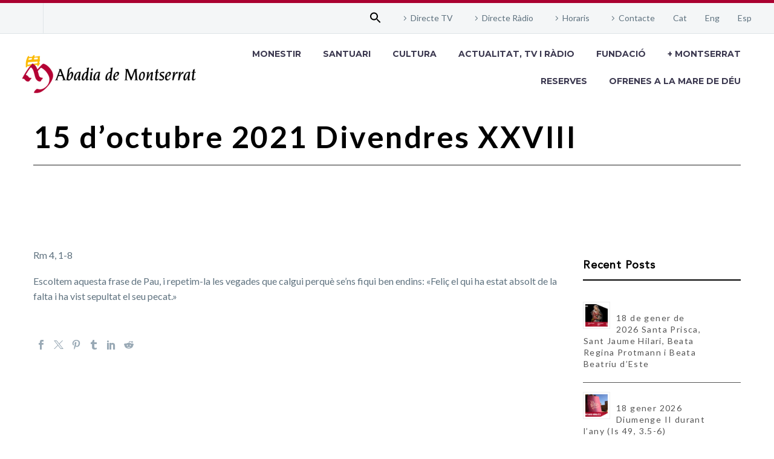

--- FILE ---
content_type: text/css
request_url: https://abadiamontserrat.cat/wp-content/uploads/js_composer/custom.css?ver=8.7.2
body_size: 753
content:
#wpcf7-f78849-p78620-o1 .wpcf7 input,
#wpcf7-f78849-p78620-o1 .wpcf7 textarea,
#wpcf7-f78849-p78620-o1 .wpcf7 select {
  width: 100%;
  border: none;
  border-bottom: 1px solid #ccc;
  padding: 8px 0;
  font-family: inherit;
  font-size: 16px;
  background: transparent;
  box-shadow: none;
  color: #000;
  border-radius: 0; /* ✅ sin cantos redondeados */
}

/* TEXTAREA */
#wpcf7-f78849-p78620-o1 .wpcf7 textarea {
  height: 120px;
  resize: vertical;
}

/* ETIQUETAS */
#wpcf7-f78849-p78620-o1 .wpcf7 label {
  display: block;
  margin-bottom: 20px;
  font-weight: 400;
}

/* CASILLA DE ACEPTACIÓN */
#wpcf7-f78849-p78620-o1 .wpcf7-acceptance {
  margin-top: 20px;
  margin-bottom: 20px;
  display: flex;
  align-items: center;
  gap: 10px;
  font-size: 14px;
}

/* ✅ Texto visible de la casilla */
#wpcf7-f78849-p78620-o1 .wpcf7-acceptance label,
#wpcf7-f78849-p78620-o1 .wpcf7-acceptance span {
  color: #000 !important;
  font-size: 14px;
  line-height: 1.5;
}

/* BOTÓN DE ENVÍO */
#wpcf7-f78849-p78620-o1 .wpcf7 .wpcf7-submit.btn-montserrat {
  background-color: #b10038 !important;
  color: #fff;
  border: none !important;
  padding: 12px 40px !important;
  border-radius: 0 !important; /* ✅ sin bordes redondeados */
  font-size: 16px !important;
  font-weight: 500;
  cursor: pointer;
  display: inline-block;
  margin-top: 20px;
  transition: background 0.3s ease;
  text-transform: uppercase;
  text-align: center;
}




#wpcf7-f78849-p78620-o1 .wpcf7-form-control.wpcf7-submit {
    color: #FFF !important;
}

/* HOVER BOTÓN */
#wpcf7-f78849-p78620-o1 .wpcf7 .wpcf7-submit.btn-montserrat:hover {
  background-color: #cd0046 !important;
}


/* MENSAJES DE VALIDACIÓN */
#wpcf7-f78849-p78620-o1 .wpcf7-response-output {
  border: 2px solid #ffc107;
  color: #b10038;
  padding: 10px;
  font-size: 14px;
  margin-top: 15px;

}

#wpcf7-f78849-p78620-o1 .wpcf7-form-control.wpcf7-text.wpcf7-validates-as-required { color: #000 !important;}




#wpcf7-f78849-p79145-o1 .wpcf7-list-item-label {color: #000 !important;}
#wpcf7-f78849-p79144-o1 .wpcf7-list-item-label {color: #000 !important;}
#wpcf7-f78849-p79144-o1 .wpcf7-form-control.wpcf7-text.wpcf7-validates-as-required { color: #000 !important;}
#wpcf7-f78849-p79145-o1 .wpcf7-form-control.wpcf7-text.wpcf7-validates-as-required { color: #000 !important;}





#wpcf7-f79195-p79144-o1 .wpcf7 input,
#wpcf7-f79195-p79144-o1 .wpcf7 textarea,
#wpcf7-f79195-p79144-o1 .wpcf7 select {
  width: 100%;
  border: none;
  border-bottom: 1px solid #ccc;
  padding: 8px 0;
  font-family: inherit;
  font-size: 16px;
  background: transparent;
  box-shadow: none;
  color: #000;
  border-radius: 0; /* ✅ sin cantos redondeados */
}

/* TEXTAREA */
#wpcf7-f79195-p79144-o1 .wpcf7 textarea {
  height: 120px;
  resize: vertical;
}

/* ETIQUETAS */
#wpcf7-f79195-p79144-o1 .wpcf7 label {
  display: block;
  margin-bottom: 20px;
  font-weight: 400;
}

/* CASILLA DE ACEPTACIÓN */
#wpcf7-f79195-p79144-o1 .wpcf7-acceptance {
  margin-top: 20px;
  margin-bottom: 20px;
  display: flex;
  align-items: center;
  gap: 10px;
  font-size: 14px;
}

/* ✅ Texto visible de la casilla */
#wpcf7-f79195-p79144-o1 .wpcf7-acceptance label,
#wpcf7-f79195-p79144-o1 .wpcf7-acceptance span {
  color: #000 !important;
  font-size: 14px;
  line-height: 1.5;
}

/* BOTÓN DE ENVÍO */
#wpcf7-f79195-p79144-o1 .wpcf7 .wpcf7-submit.btn-montserrat {
  background-color: #b10038 !important;
  color: #fff;
  border: none !important;
  padding: 12px 40px !important;
  border-radius: 0 !important; /* ✅ sin bordes redondeados */
  font-size: 16px !important;
  font-weight: 500;
  cursor: pointer;
  display: inline-block;
  margin-top: 20px;
  transition: background 0.3s ease;
  text-transform: uppercase;
  text-align: center;
}

#wpcf7-f79195-p79144-o1 .wpcf7-form-control.wpcf7-submit {
  color: #FFF !important;
}

/* HOVER BOTÓN */
#wpcf7-f79195-p79144-o1 .wpcf7 .wpcf7-submit.btn-montserrat:hover {
  background-color: #cd0046 !important;
}

/* MENSAJES DE VALIDACIÓN */
#wpcf7-f79195-p79144-o1 .wpcf7-response-output {
  border: 2px solid #ffc107;
  color: #b10038;
  padding: 10px;
  font-size: 14px;
  margin-top: 15px;
}

#wpcf7-f79195-p79144-o1 .wpcf7-form-control.wpcf7-text.wpcf7-validates-as-required { 
  color: #000 !important;
}

#wpcf7-f79195-p79144-o1 .wpcf7-list-item-label {
  color: #000 !important;
}
#wpcf7-f79195-p79144-o1 .wpcf7-list-item-label {
  color: #000 !important;
}

#wpcf7-f79196-p79145-o1 .wpcf7-list-item-label {
  color: #000 !important;
}

#wpcf7-f79195-p79144-o1 .wpcf7-form-control.wpcf7-text.wpcf7-validates-as-required {
  color: #000 !important;
}
#wpcf7-f79195-p79144-o1 .wpcf7-form-control.wpcf7-text.wpcf7-validates-as-required {
  color: #000 !important;
}

#wpcf7-f79196-p79145-o1 .wpcf7-form-control.wpcf7-text.wpcf7-validates-as-required {
  color: #000 !important;
}




#wpcf7-f79195-p79144-o1 .wpcf7 input,
#wpcf7-f79195-p79144-o1 .wpcf7 textarea,
#wpcf7-f79195-p79144-o1 .wpcf7 select {
  width: 100%;
  border: none;
  border-bottom: 1px solid #ccc;
  padding: 8px 0;
  font-family: inherit;
  font-size: 16px;
  background: transparent;
  box-shadow: none;
  color: #000;
  border-radius: 0; /* ✅ sin cantos redondeados */
}

/* TEXTAREA */
#wpcf7-f79195-p79144-o1 .wpcf7 textarea {
  height: 120px;
  resize: vertical;
}

/* ETIQUETAS */
#wpcf7-f79195-p79144-o1 .wpcf7 label {
  display: block;
  margin-bottom: 20px;
  font-weight: 400;
}

/* CASILLA DE ACEPTACIÓN */
#wpcf7-f79195-p79144-o1 .wpcf7-acceptance {
  margin-top: 20px;
  margin-bottom: 20px;
  display: flex;
  align-items: center;
  gap: 10px;
  font-size: 14px;
}

/* ✅ Texto visible de la casilla */
#wpcf7-f79195-p79144-o1 .wpcf7-acceptance label,
#wpcf7-f79195-p79144-o1 .wpcf7-acceptance span {
  color: #000 !important;
  font-size: 14px;
  line-height: 1.5;
}

/* BOTÓN DE ENVÍO ANGLES */
#wpcf7-f79196-p79145-o1 .wpcf7 .wpcf7-submit.btn-montserrat {
  background-color: #b10038 !important;
  color: #fff !important;
  border: none !important;
  padding: 12px 40px !important;
  border-radius: 0 !important; /* ✅ sin bordes redondeados */
  font-size: 16px !important;
  font-weight: 500;
  cursor: pointer;
  display: inline-block;
  margin-top: 20px;
  transition: background 0.3s ease;
  text-transform: uppercase;
  text-align: center;
}

#wpcf7-f79196-p79145-o1 .btn-primary, button, input[type="submit"] {
  color: #FFF !important;
}


/* BOTÓN DE ENVÍO */
#wpcf7-f79195-p79144-o1 .wpcf7 .wpcf7-submit.btn-montserrat {
  background-color: #b10038 !important;
  color: #fff;
  border: none !important;
  padding: 12px 40px !important;
  border-radius: 0 !important; /* ✅ sin bordes redondeados */
  font-size: 16px !important;
  font-weight: 500;
  cursor: pointer;
  display: inline-block;
  margin-top: 20px;
  transition: background 0.3s ease;
  text-transform: uppercase;
  text-align: center;
}

#wpcf7-f79195-p79144-o1 .wpcf7-form-control.wpcf7-submit {
  color: #FFF !important;
}

/* HOVER BOTÓN */
#wpcf7-f79195-p79144-o1 .wpcf7 .wpcf7-submit.btn-montserrat:hover {
  background-color: #cd0046 !important;
}

/* MENSAJES DE VALIDACIÓN */
#wpcf7-f79195-p79144-o1 .wpcf7-response-output {
  border: 2px solid #ffc107;
  color: #b10038;
  padding: 10px;
  font-size: 14px;
  margin-top: 15px;
}

#wpcf7-f79195-p79144-o1 .wpcf7-form-control.wpcf7-text.wpcf7-validates-as-required {
  color: #000 !important;
}

#wpcf7-f79195-p79144-o1 .wpcf7-list-item-label {
  color: #000 !important;
}
#wpcf7-f79195-p79144-o1 .wpcf7-list-item-label {
  color: #000 !important;
}
#wpcf7-f79195-p79144-o1 .wpcf7-form-control.wpcf7-text.wpcf7-validates-as-required {
  color: #000 !important;
}
#wpcf7-f79195-p79144-o1 .wpcf7-form-control.wpcf7-text.wpcf7-validates-as-required {
  color: #000 !important;
}

--- FILE ---
content_type: application/javascript
request_url: https://abadiamontserrat.cat/wp-content/plugins/mobile-menu/includes/js/mobmenu.js?ver=2.8.8
body_size: 3665
content:

  /*
    *
    *   Javascript Functions
    *   ------------------------------------------------
    *   WP Mobile Menu
    *   Copyright WP Mobile Menu 2018 - http://www.wpmobilemenu.com
    *
    */

    "use strict";
    function getSelector(el){
      var $el = jQuery(el);
  
      var id = $el.attr("id");
      if (id) { //"should" only be one of these if theres an ID
          return "#"+ id;
      }
  
      var selector = $el.parents()
                  .map(function() { return this.tagName; })
                  .get().reverse().join(" ");
  
      if (selector) {
          selector += " "+ $el[0].nodeName;
      }
  
      var classNames = $el.attr("class");
      if (classNames) {
          selector += "." + jQuery.trim(classNames).replace(/\s/gi, ".");
      }
  
      var name = $el.attr('name');
      if (name) {
          selector += "[name='" + name + "']";
      }
      if (!name){
          var index = $el.index();
          if (index) {
              index = index + 1;
              selector += ":nth-child(" + index + ")";
          }
      }
      return selector;
    }

    function enableMobileMenuElementPicker(){
      const p = new Picker({
          elm: document.getElementById('elm1'),
          mode: 'cover',
          excludeElmName: ['body'],
          events: [{
              key: 'contextmenu',
              fn(event) {
                  event.preventDefault();
              },
          }],
          onInit() {
          },
          onClick(event) {
            var selector = getSelector(event.target).toLowerCase();
            window.parent.receivePickedElement(selector);
            jQuery(selector).hide();
          },
          onHover(event) {
          },
      });

      document.getElementById('m_on').addEventListener('click', () => {
          p.on();
      });

      document.getElementById('m_off').addEventListener('click', () => {
          p.off();
      });

      document.getElementById('m_cover').addEventListener('click', () => {
          p.changeMode('cover');
      });

      document.getElementById('m_target').addEventListener('click', () => {
          p.changeMode('target');
      });

    }
    jQuery( document ).ready( function($) {

      const urlParams = new URLSearchParams( window.location.search );

      if ( urlParams.get( 'mobmenu-action' ) == 'find-element' ) {
        enableMobileMenuElementPicker();
      }

      function mobmenuOpenSubmenus( menu ) {
        var submenu = $(menu).parent().next();

        if ( $(menu).parent().next().hasClass( 'show-sub-menu' )  ) {
          $(menu).find('.show-sub-menu' ).hide();
          $(menu).toggleClass( 'show-sub');
        } else {
          if ( ! $( menu ).parents('.show-sub-menu').prev().hasClass('mob-expand-submenu') && submenu[0] !== $('.show-sub-menu')[0] && $( menu ).parent('.sub-menu').length <= 0 ) {
  
            $(menu).parent().find( '.show-submenu' ).first().hide().toggleClass( 'show-sub-menu' );
            $(menu).toggleClass( 'show-sub');
  
          }
        }

        if ( !$( menu ).parent().next().hasClass( 'show-sub-menu' ) ) {
          submenu.fadeIn( 'slow' );
        } else {  
          submenu.hide();
        }

        if ( ! $('body').hasClass('mob-menu-sliding-menus') ) {
          $( menu ).find('.open-icon').toggleClass('hide');
          $( menu ).find('.close-icon').toggleClass('hide');
        }

        submenu.toggleClass( 'show-sub-menu');
        

      }

      if ( $( 'body' ).find( '.mobmenu-push-wrap' ).length <= 0 &&  $( 'body' ).hasClass('mob-menu-slideout') ) {

        $( 'body' ).wrapInner( '<div class="mobmenu-push-wrap"></div>' );
        $( '.mobmenu-push-wrap' ).after( $( '.mobmenu-left-alignment' ).detach() );
        $( '.mobmenu-push-wrap' ).after( $( '.mobmenu-right-alignment' ).detach() );
        $( '.mobmenu-push-wrap' ).after( $( '.mob-menu-header-holder' ).detach() ); 
        $( '.mobmenu-push-wrap' ).after( $( '.mobmenu-footer-menu-holder' ).detach() ); 
        $( '.mobmenu-push-wrap' ).after( $( '.mobmenu-overlay' ).detach() ); 
        $( '.mobmenu-push-wrap' ).after( $( '#wpadminbar' ).detach() );

        if ( $('.mob-menu-header-holder' ).attr( 'data-detach-el' ) != '' ) {
          $( '.mobmenu-push-wrap' ).after( $(   $('.mob-menu-header-holder' ).attr( 'data-detach-el' ) ).detach() );
        }

      }
      // Double Check the the menu display classes where added to the body.
      var menu_display_type = $( '.mob-menu-header-holder' ).attr( 'data-menu-display' );

      if ( menu_display_type != '' && !$( 'body' ).hasClass( 'mob-menu-slideout' ) && !$( 'body' ).hasClass( 'mob-menu-slideout-over' ) && !$( 'body' ).hasClass( 'mob-menu-slideout-top' ) && !$( 'body' ).hasClass( 'mob-menu-overlay' ) ) {
        $( 'body' ).addClass( menu_display_type );
      }

      // Only force autoplay videos in desktop
      if(! ( /Android|webOS|iPhone|iPad|iPod|BlackBerry|IEMobile|Opera Mini/i.test(navigator.userAgent) ) ){
        $( 'video' ).each( function(){
          if( 'autoplay' === $( this ).attr('autoplay') ) {
            $( this )[0].play();
          } 
        });
      }

      var submenu_open_icon  = $( '.mob-menu-header-holder' ).attr( 'data-open-icon' );
      var submenu_close_icon = $( '.mob-menu-header-holder' ).attr( 'data-close-icon' );

      $( '.mobmenu-content .sub-menu' ).each( function(){

        $( this ).prev().append('<div class="mob-expand-submenu"><i class="mob-icon-' + submenu_open_icon + ' open-icon"></i><i class="mob-icon-' + submenu_close_icon + ' close-icon hide"></i></div>');

        if ( 0 < $( this ).parents( '.mobmenu-parent-link' ).length  ) {
          $( this ).prev().attr('href', '#');
        }

      });
      
      $( document ).on( 'click', '.mobmenu-parent-link .menu-item-has-children' , function ( e ) {
        
        if ( e.target.parentElement != this) return;
        
        e.preventDefault();
        $(this).find('a').find('.mob-expand-submenu').first().trigger('click');
        e.stopPropagation();
        
      });
      $( document ).on( 'click', '.show-nav-left .mobmenu-push-wrap,  .show-nav-left .mobmenu-overlay', function ( e ) { 
  
        e.preventDefault();
        $( '.mobmenu-left-bt' ).first().trigger( 'click' );
        e.stopPropagation();

      });
      
      $( document ).on( 'click', '.mob-expand-submenu' , function ( e ) {

        // Check if any menu is open and close it.
        if ( 1 == $( '.mob-menu-header-holder' ).attr( 'data-autoclose-submenus' ) && ! $(this).parent().next().hasClass( 'show-sub-menu' ) ) {
          if ( 0 < $( '.mob-expand-submenu.show-sub' ).length &&  $(this).parents('.show-sub-menu').length <= 0 ) {
            mobmenuOpenSubmenus( $( '.mob-expand-submenu.show-sub' ) );
          }
        }

        mobmenuOpenSubmenus( $(this) );
        e.preventDefault();
        e.stopPropagation();

      });

      $( document ).on( 'keyup', '.mobmenu-left-bt', function(e){
        if( e.type != 'click' && e.which != 13 || e.which == 9 || jQuery(this).hasClass( 'mobmenu-trigger-action' ) ) {
          return;
        }

        mobmenuClosePanel( 'mobmenu-left-panel' );
        e.stopPropagation();
      });

      $( document ).on( 'keyup', '.mobmenu-right-bt', function(e){
        if( e.type != 'click' && e.which != 13 || e.which == 9 || jQuery(this).hasClass( 'mobmenu-trigger-action' ) ) {
          return;
        }

        mobmenuClosePanel( 'mobmenu-right-panel' );
        e.stopPropagation();
      });

      
     
      $( document ).on( 'click', '.mobmenu-panel.show-panel .mob-cancel-button, .show-nav-right .mobmenu-overlay, .show-nav-left .mobmenu-overlay', function ( e ) { 
        
        

        e.preventDefault();
        mobmenuClosePanel( 'show-panel' );
        if ( $('body').hasClass('mob-menu-sliding-menus') ) {
          $( '.mobmenu-trigger-action .hamburger' ).toggleClass('is-active');
        }

      });

      $( document ).on( 'click', '.mobmenu-trigger-action', function(e){
        e.preventDefault();
        
        var targetPanel = $( this ).attr( 'data-panel-target' );
        
        if ( ! $( 'body' ).hasClass( 'show-nav-left' ) &&  ! $( 'body' ).hasClass( 'show-nav-right' )  ) {
          if ( 'mobmenu-filter-panel' !==  targetPanel ) {
            mobmenuOpenPanel( targetPanel );
          }
        }

      });

      $( document ).on( 'click', '.hamburger', function(e){
        var targetPanel = $(this).parent().attr('data-panel-target');
        e.preventDefault();
        e.stopPropagation();
        
        $(this).toggleClass( 'is-active' );
        
        setTimeout(function(){ 
          if ( $( 'body' ).hasClass('show-nav-left') ) {
            if ( $('body').hasClass('mob-menu-sliding-menus') ) {
              $( '.mobmenu-trigger-action .hamburger' ).toggleClass('is-active');
            }
            mobmenuClosePanel( targetPanel );
            
          } else {
            mobmenuOpenPanel( targetPanel );
          }
            
        }, 400);
        

      });
     
      $('.mobmenu a[href*="#"], .mobmenu-panel a[href*="#"]')
        // Remove links that don't actually link to anything
        .not('[href="#0"]')
        .on( 'click', function(event) {
          // On-page links  
  
        if (
          location.pathname.replace(/^\//, '') == this.pathname.replace(/^\//, '') 
          && 
          location.hostname == this.hostname
          &&
          $(this).parents('.mobmenu-content').length > 0
        ) {
          // Figure out element to scroll to.
          var target;

          try {
	          target = decodeURIComponent( this.hash );
          } catch(e) {
 	          target = this.hash;
          }

          $( 'html' ).css( 'overflow', '' );

          // Does a scroll target exist?
          if (target.length) {

            
          if ( 0 < $(this).parents('.mobmenu-left-panel').length ) {
            mobmenuClosePanel( 'mobmenu-left-panel' );
          } else {
            mobmenuClosePanel( 'mobmenu-right-panel' );
          }

            target = target.length ? target : $('[name=' + this.hash.slice(1) + ']');

            $('body,html').animate({
              scrollTop: target.offset().top - $(".mob-menu-header-holder").height() - 50
            }, 1000);
          }
        }
      });
      function mobmenuClosePanel( target ) {

        $( '.' + target ).toggleClass( 'show-panel' );
        $( 'html' ).removeClass( 'show-mobmenu-filter-panel' );
        $( 'body' ).removeClass( 'show-nav-right' );
        $( 'body' ).removeClass( 'show-nav-left' );
        $( 'html' ).removeClass( 'mob-menu-no-scroll' ); 

        setTimeout(function(){
          $( '.mob-menu-sliding-menus [data-menu-level]' ).scrollTop( '0' );
          if ( 1 == $( '.mob-menu-header-holder' ).attr( 'data-autoclose-submenus' )  ) {
            $( '.mob-expand-submenu.show-sub' ).click();
            $( '.mobmenu-content .show-sub-menu' ).removeClass( 'show-sub-menu' );
          }
          
        }, 400);

      }
    
      function mobmenuOpenPanel( target) {
        $( '.mobmenu-content' ).scrollTop(0);
        $( 'html' ).addClass( 'mob-menu-no-scroll' ); 
    
        if ( $('.' + target ).hasClass( 'mobmenu-left-alignment' ) ) {
          $('body').addClass('show-nav-left');
        }
        if ( $('.' + target ).hasClass( 'mobmenu-right-alignment' ) ) {
          $('body').addClass('show-nav-right');
        }
    
        $('.' + target ).addClass( 'show-panel' );
    
      }
    });

window.Picker = class Picker {
  constructor(options = {}) {
      this.elm = options.elm || document.querySelector('body');
      this.mode = options.mode || 'target';
      this.excludeElmName = options.excludeElmName || [];
      this.switch = typeof options.switch === 'boolean' ? options.switch : true;

      this.events = options.events || [];
      this.onInit = options.onInit;
      this.onClick = options.onClick ? options.onClick.bind(this) : null;
      this.onHover = options.onHover ? options.onHover.bind(this) : null;


      // Internal handler
      this.fn_bind_clickHandle = null;
      this.fn_bind_hoverHandle = null;
      this.fn_bind_contextmenuHandle = null;
      this._init();
  }
  on() {
      this.switch = true;
  }
  off() {
      this.switch = false;
      this._removeTargetShowPos();
      this._removeCoverShowPos();
  }
  changeMode(mode) {
      let modeArr = ['cover', 'target'];
      if (modeArr.includes(mode)) {
          this.mode = mode;
          this._removeTargetShowPos();
          this._removeCoverShowPos();
      } else {
          console.error(`Mode error, only includes [ ${modeArr.join(" | ")} ]`);
      }
  }
  destroy() {
      this.events.forEach((eo) => {
          eo.fn_bind = eo.fn.bind(this);
          this.elm.removeEventListener(eo.key, this[`_${eo.key}_Handle`], false);
      });

      this.elm.removeEventListener('mouseover', this.fn_bind_hoverHandle, false);
      this.elm.removeEventListener('click', this.fn_bind_clickHandle, false);

      this._removeTargetShowPos();
      document.querySelector("#_picker_cover_wrap_box").remove();
  }
  _init() {
      let wrapDom = document.createElement('div');
      wrapDom.setAttribute("id", "_picker_cover_wrap_box");
      wrapDom.innerHTML = '<svg></svg>';
      document.body.appendChild(wrapDom);
      this._initEvent();
      this.onInit && this.onInit();
  }
  _initEvent() {
      this.events.forEach((eo) => {
          this[`_${eo.key}_Handle`] = (event) => {
              if (this._triggerEvent(event) === false) return;
              eo.fn && eo.fn(event);
          };
          eo.fn_bind = this[`_${eo.key}_Handle`].bind(this);
          this.elm.addEventListener(eo.key, this[`_${eo.key}_Handle`], false);
      });

      this.fn_bind_hoverHandle = this._hoverHandle.bind(this);
      this.fn_bind_clickHandle = this._clickHandle.bind(this);

      this.elm.addEventListener('mouseover', this.fn_bind_hoverHandle, false);
      this.elm.addEventListener('click', this.fn_bind_clickHandle, false);

  }
  _triggerEvent(event) {
      let tipsDom = document.querySelector("#_pick_tips_content");
      if (
          this.switch &&
          !this.excludeElmName.includes(event.target.localName.toLocaleLowerCase()) &&
          !(tipsDom ? tipsDom.contains(event.target) : 0)
      ) {
          event.stopPropagation();
          event.preventDefault();
          return true;
      } else {
          return false;
      }
  }
  _hoverHandle(event) {
      if (this._triggerEvent(event) === false) return;
      switch (this.mode) {
          case 'cover':
              this._coverShowPos(event);
              break;
          case 'target':
              this._targetShowPos(event);
              break;
      }
      this.onHover && this.onHover(event);
  }
  _clickHandle(event) {
      if (this._triggerEvent(event) === false) return;
      this.onClick && this.onClick(event);
  }
  _targetShowPos(event) {
      this._removeTargetShowPos();
      if (event.target.localName === 'body') return;
      event.target.classList.add("_picker_target_elm");
  }
  _removeTargetShowPos() {
      document.querySelectorAll("._picker_target_elm").forEach((elm) => {
          elm.classList.remove("_picker_target_elm");
      });
  }
  _coverShowPos(event) {
      let elm = event.target;
      let W_W = window.screen.availWidth;
      let W_H = window.screen.availHeight;
      let pos = elm.getBoundingClientRect();
      let p = {
          tX: pos.left > 0 ? pos.left : 0,
          tY: pos.top > 0 ? pos.top : 0,
          w: pos.right - pos.left,
          h: pos.bottom - pos.top,
      };
      let path_W = `M 0 0 h ${W_W} v ${W_H} h -${W_W} Z`;
      let path_box = `M ${p.tX} ${p.tY} h ${p.w} v ${p.h} h -${p.w} Z`;
      let elm_path1 = `<path d="${path_W} ${path_box}"></path>`;
      let elm_path2 = `<path d="${path_box}"></path>`;
      document.querySelector("#_picker_cover_wrap_box svg").innerHTML = elm_path1 + elm_path2;
  }
  _removeCoverShowPos() {
      document.querySelector("#_picker_cover_wrap_box svg").innerHTML = '';
  }
};
  

